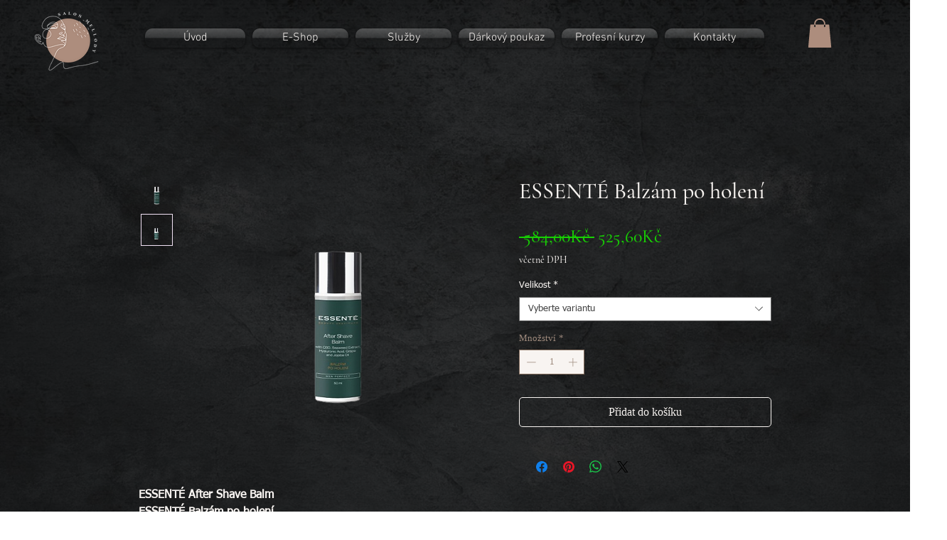

--- FILE ---
content_type: text/html; charset=utf-8
request_url: https://www.google.com/recaptcha/api2/aframe
body_size: 267
content:
<!DOCTYPE HTML><html><head><meta http-equiv="content-type" content="text/html; charset=UTF-8"></head><body><script nonce="v5NA5SYxvNqyiDLaI-f4rA">/** Anti-fraud and anti-abuse applications only. See google.com/recaptcha */ try{var clients={'sodar':'https://pagead2.googlesyndication.com/pagead/sodar?'};window.addEventListener("message",function(a){try{if(a.source===window.parent){var b=JSON.parse(a.data);var c=clients[b['id']];if(c){var d=document.createElement('img');d.src=c+b['params']+'&rc='+(localStorage.getItem("rc::a")?sessionStorage.getItem("rc::b"):"");window.document.body.appendChild(d);sessionStorage.setItem("rc::e",parseInt(sessionStorage.getItem("rc::e")||0)+1);localStorage.setItem("rc::h",'1769837945374');}}}catch(b){}});window.parent.postMessage("_grecaptcha_ready", "*");}catch(b){}</script></body></html>